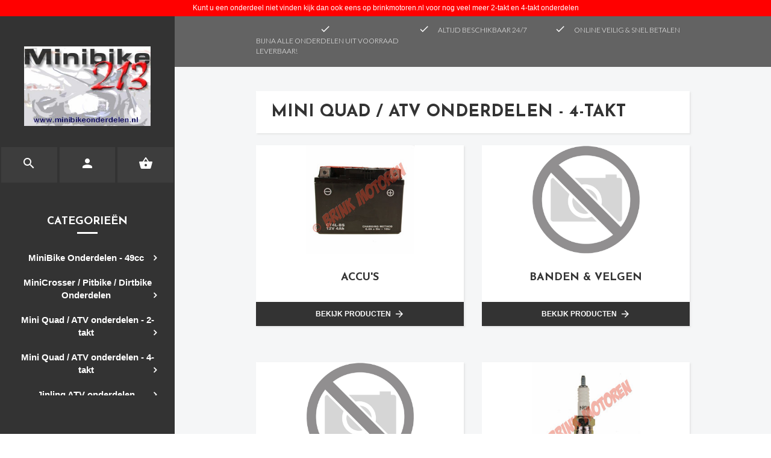

--- FILE ---
content_type: text/xml; charset="utf-8"
request_url: https://www.minibikeonderdelen.nl/website/Includes/AjaxFunctions/WebsiteAjaxHandler.php?Show=ProductCategory
body_size: 115
content:
<?xml version="1.0" encoding="utf-8" ?><xjx><cmd n="js"><![CDATA[CSRF.SetToken("b09f560545c78ec3269cd6e45771b7aaf70f8d6ecffec07de253a4c4f74fd6ca")]]></cmd></xjx>